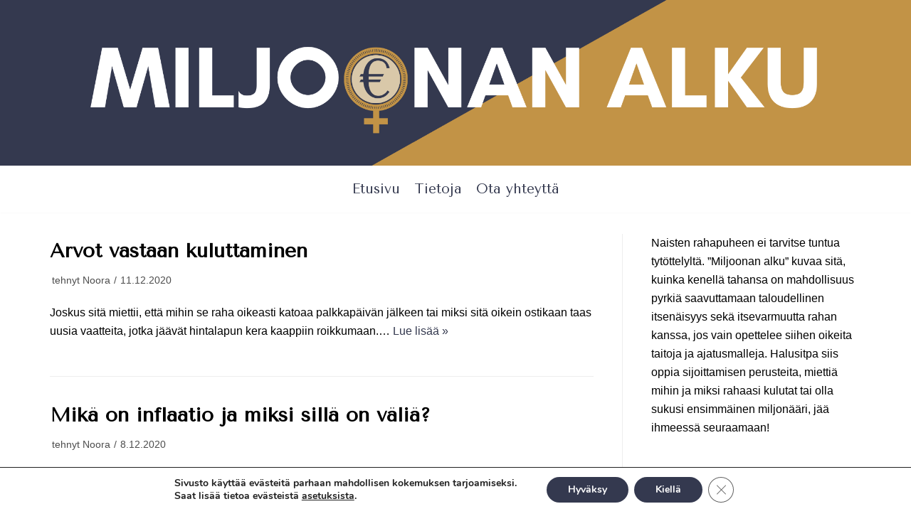

--- FILE ---
content_type: text/html; charset=UTF-8
request_url: https://www.miljoonanalku.fi/page/2/
body_size: 17096
content:
<!DOCTYPE html>
<html lang="fi">

<head>
	
	<meta charset="UTF-8">
	<meta name="viewport" content="width=device-width, initial-scale=1, minimum-scale=1">
	<link rel="profile" href="http://gmpg.org/xfn/11">
		<meta name='robots' content='index, follow, max-image-preview:large, max-snippet:-1, max-video-preview:-1' />

	<!-- This site is optimized with the Yoast SEO plugin v24.5 - https://yoast.com/wordpress/plugins/seo/ -->
	<title>Miljoonan alku - Sivu 2 3:stä -</title>
	<link rel="canonical" href="https://www.miljoonanalku.fi/page/2/" />
	<link rel="prev" href="https://www.miljoonanalku.fi/" />
	<link rel="next" href="https://www.miljoonanalku.fi/page/3/" />
	<meta property="og:locale" content="fi_FI" />
	<meta property="og:type" content="website" />
	<meta property="og:title" content="Miljoonan alku" />
	<meta property="og:url" content="https://www.miljoonanalku.fi/" />
	<meta property="og:site_name" content="Miljoonan alku" />
	<meta name="twitter:card" content="summary_large_image" />
	<script type="application/ld+json" class="yoast-schema-graph">{"@context":"https://schema.org","@graph":[{"@type":"CollectionPage","@id":"https://www.miljoonanalku.fi/","url":"https://www.miljoonanalku.fi/page/2/","name":"Miljoonan alku - Sivu 2 3:stä -","isPartOf":{"@id":"https://www.miljoonanalku.fi/#website"},"about":{"@id":"https://www.miljoonanalku.fi/#organization"},"breadcrumb":{"@id":"https://www.miljoonanalku.fi/page/2/#breadcrumb"},"inLanguage":"fi"},{"@type":"BreadcrumbList","@id":"https://www.miljoonanalku.fi/page/2/#breadcrumb","itemListElement":[{"@type":"ListItem","position":1,"name":"Etusivu"}]},{"@type":"WebSite","@id":"https://www.miljoonanalku.fi/#website","url":"https://www.miljoonanalku.fi/","name":"Miljoonan alku","description":"","publisher":{"@id":"https://www.miljoonanalku.fi/#organization"},"potentialAction":[{"@type":"SearchAction","target":{"@type":"EntryPoint","urlTemplate":"https://www.miljoonanalku.fi/?s={search_term_string}"},"query-input":{"@type":"PropertyValueSpecification","valueRequired":true,"valueName":"search_term_string"}}],"inLanguage":"fi"},{"@type":"Organization","@id":"https://www.miljoonanalku.fi/#organization","name":"Miljoonan alku","url":"https://www.miljoonanalku.fi/","logo":{"@type":"ImageObject","inLanguage":"fi","@id":"https://www.miljoonanalku.fi/#/schema/logo/image/","url":"https://www.miljoonanalku.fi/wp-content/uploads/2020/10/Miljoonan-alku-e1603293009821.png","contentUrl":"https://www.miljoonanalku.fi/wp-content/uploads/2020/10/Miljoonan-alku-e1603293009821.png","width":1316,"height":1260,"caption":"Miljoonan alku"},"image":{"@id":"https://www.miljoonanalku.fi/#/schema/logo/image/"},"sameAs":["http://www.instagram.com/miljoonanalku"]}]}</script>
	<!-- / Yoast SEO plugin. -->


<link rel='dns-prefetch' href='//fonts.googleapis.com' />
<link rel="alternate" type="application/rss+xml" title="Miljoonan alku &raquo; syöte" href="https://www.miljoonanalku.fi/feed/" />
<link rel="alternate" type="application/rss+xml" title="Miljoonan alku &raquo; kommenttien syöte" href="https://www.miljoonanalku.fi/comments/feed/" />
		<!-- This site uses the Google Analytics by MonsterInsights plugin v9.11.1 - Using Analytics tracking - https://www.monsterinsights.com/ -->
							<script src="//www.googletagmanager.com/gtag/js?id=G-1V5TTMV2Y9"  data-cfasync="false" data-wpfc-render="false" type="text/javascript" async></script>
			<script data-cfasync="false" data-wpfc-render="false" type="text/javascript">
				var mi_version = '9.11.1';
				var mi_track_user = true;
				var mi_no_track_reason = '';
								var MonsterInsightsDefaultLocations = {"page_location":"https:\/\/www.miljoonanalku.fi\/page\/2\/"};
								if ( typeof MonsterInsightsPrivacyGuardFilter === 'function' ) {
					var MonsterInsightsLocations = (typeof MonsterInsightsExcludeQuery === 'object') ? MonsterInsightsPrivacyGuardFilter( MonsterInsightsExcludeQuery ) : MonsterInsightsPrivacyGuardFilter( MonsterInsightsDefaultLocations );
				} else {
					var MonsterInsightsLocations = (typeof MonsterInsightsExcludeQuery === 'object') ? MonsterInsightsExcludeQuery : MonsterInsightsDefaultLocations;
				}

								var disableStrs = [
										'ga-disable-G-1V5TTMV2Y9',
									];

				/* Function to detect opted out users */
				function __gtagTrackerIsOptedOut() {
					for (var index = 0; index < disableStrs.length; index++) {
						if (document.cookie.indexOf(disableStrs[index] + '=true') > -1) {
							return true;
						}
					}

					return false;
				}

				/* Disable tracking if the opt-out cookie exists. */
				if (__gtagTrackerIsOptedOut()) {
					for (var index = 0; index < disableStrs.length; index++) {
						window[disableStrs[index]] = true;
					}
				}

				/* Opt-out function */
				function __gtagTrackerOptout() {
					for (var index = 0; index < disableStrs.length; index++) {
						document.cookie = disableStrs[index] + '=true; expires=Thu, 31 Dec 2099 23:59:59 UTC; path=/';
						window[disableStrs[index]] = true;
					}
				}

				if ('undefined' === typeof gaOptout) {
					function gaOptout() {
						__gtagTrackerOptout();
					}
				}
								window.dataLayer = window.dataLayer || [];

				window.MonsterInsightsDualTracker = {
					helpers: {},
					trackers: {},
				};
				if (mi_track_user) {
					function __gtagDataLayer() {
						dataLayer.push(arguments);
					}

					function __gtagTracker(type, name, parameters) {
						if (!parameters) {
							parameters = {};
						}

						if (parameters.send_to) {
							__gtagDataLayer.apply(null, arguments);
							return;
						}

						if (type === 'event') {
														parameters.send_to = monsterinsights_frontend.v4_id;
							var hookName = name;
							if (typeof parameters['event_category'] !== 'undefined') {
								hookName = parameters['event_category'] + ':' + name;
							}

							if (typeof MonsterInsightsDualTracker.trackers[hookName] !== 'undefined') {
								MonsterInsightsDualTracker.trackers[hookName](parameters);
							} else {
								__gtagDataLayer('event', name, parameters);
							}
							
						} else {
							__gtagDataLayer.apply(null, arguments);
						}
					}

					__gtagTracker('js', new Date());
					__gtagTracker('set', {
						'developer_id.dZGIzZG': true,
											});
					if ( MonsterInsightsLocations.page_location ) {
						__gtagTracker('set', MonsterInsightsLocations);
					}
										__gtagTracker('config', 'G-1V5TTMV2Y9', {"forceSSL":"true","link_attribution":"true"} );
										window.gtag = __gtagTracker;										(function () {
						/* https://developers.google.com/analytics/devguides/collection/analyticsjs/ */
						/* ga and __gaTracker compatibility shim. */
						var noopfn = function () {
							return null;
						};
						var newtracker = function () {
							return new Tracker();
						};
						var Tracker = function () {
							return null;
						};
						var p = Tracker.prototype;
						p.get = noopfn;
						p.set = noopfn;
						p.send = function () {
							var args = Array.prototype.slice.call(arguments);
							args.unshift('send');
							__gaTracker.apply(null, args);
						};
						var __gaTracker = function () {
							var len = arguments.length;
							if (len === 0) {
								return;
							}
							var f = arguments[len - 1];
							if (typeof f !== 'object' || f === null || typeof f.hitCallback !== 'function') {
								if ('send' === arguments[0]) {
									var hitConverted, hitObject = false, action;
									if ('event' === arguments[1]) {
										if ('undefined' !== typeof arguments[3]) {
											hitObject = {
												'eventAction': arguments[3],
												'eventCategory': arguments[2],
												'eventLabel': arguments[4],
												'value': arguments[5] ? arguments[5] : 1,
											}
										}
									}
									if ('pageview' === arguments[1]) {
										if ('undefined' !== typeof arguments[2]) {
											hitObject = {
												'eventAction': 'page_view',
												'page_path': arguments[2],
											}
										}
									}
									if (typeof arguments[2] === 'object') {
										hitObject = arguments[2];
									}
									if (typeof arguments[5] === 'object') {
										Object.assign(hitObject, arguments[5]);
									}
									if ('undefined' !== typeof arguments[1].hitType) {
										hitObject = arguments[1];
										if ('pageview' === hitObject.hitType) {
											hitObject.eventAction = 'page_view';
										}
									}
									if (hitObject) {
										action = 'timing' === arguments[1].hitType ? 'timing_complete' : hitObject.eventAction;
										hitConverted = mapArgs(hitObject);
										__gtagTracker('event', action, hitConverted);
									}
								}
								return;
							}

							function mapArgs(args) {
								var arg, hit = {};
								var gaMap = {
									'eventCategory': 'event_category',
									'eventAction': 'event_action',
									'eventLabel': 'event_label',
									'eventValue': 'event_value',
									'nonInteraction': 'non_interaction',
									'timingCategory': 'event_category',
									'timingVar': 'name',
									'timingValue': 'value',
									'timingLabel': 'event_label',
									'page': 'page_path',
									'location': 'page_location',
									'title': 'page_title',
									'referrer' : 'page_referrer',
								};
								for (arg in args) {
																		if (!(!args.hasOwnProperty(arg) || !gaMap.hasOwnProperty(arg))) {
										hit[gaMap[arg]] = args[arg];
									} else {
										hit[arg] = args[arg];
									}
								}
								return hit;
							}

							try {
								f.hitCallback();
							} catch (ex) {
							}
						};
						__gaTracker.create = newtracker;
						__gaTracker.getByName = newtracker;
						__gaTracker.getAll = function () {
							return [];
						};
						__gaTracker.remove = noopfn;
						__gaTracker.loaded = true;
						window['__gaTracker'] = __gaTracker;
					})();
									} else {
										console.log("");
					(function () {
						function __gtagTracker() {
							return null;
						}

						window['__gtagTracker'] = __gtagTracker;
						window['gtag'] = __gtagTracker;
					})();
									}
			</script>
							<!-- / Google Analytics by MonsterInsights -->
		<script type="text/javascript">
/* <![CDATA[ */
window._wpemojiSettings = {"baseUrl":"https:\/\/s.w.org\/images\/core\/emoji\/15.0.3\/72x72\/","ext":".png","svgUrl":"https:\/\/s.w.org\/images\/core\/emoji\/15.0.3\/svg\/","svgExt":".svg","source":{"concatemoji":"https:\/\/www.miljoonanalku.fi\/wp-includes\/js\/wp-emoji-release.min.js?ver=6.5.7"}};
/*! This file is auto-generated */
!function(i,n){var o,s,e;function c(e){try{var t={supportTests:e,timestamp:(new Date).valueOf()};sessionStorage.setItem(o,JSON.stringify(t))}catch(e){}}function p(e,t,n){e.clearRect(0,0,e.canvas.width,e.canvas.height),e.fillText(t,0,0);var t=new Uint32Array(e.getImageData(0,0,e.canvas.width,e.canvas.height).data),r=(e.clearRect(0,0,e.canvas.width,e.canvas.height),e.fillText(n,0,0),new Uint32Array(e.getImageData(0,0,e.canvas.width,e.canvas.height).data));return t.every(function(e,t){return e===r[t]})}function u(e,t,n){switch(t){case"flag":return n(e,"\ud83c\udff3\ufe0f\u200d\u26a7\ufe0f","\ud83c\udff3\ufe0f\u200b\u26a7\ufe0f")?!1:!n(e,"\ud83c\uddfa\ud83c\uddf3","\ud83c\uddfa\u200b\ud83c\uddf3")&&!n(e,"\ud83c\udff4\udb40\udc67\udb40\udc62\udb40\udc65\udb40\udc6e\udb40\udc67\udb40\udc7f","\ud83c\udff4\u200b\udb40\udc67\u200b\udb40\udc62\u200b\udb40\udc65\u200b\udb40\udc6e\u200b\udb40\udc67\u200b\udb40\udc7f");case"emoji":return!n(e,"\ud83d\udc26\u200d\u2b1b","\ud83d\udc26\u200b\u2b1b")}return!1}function f(e,t,n){var r="undefined"!=typeof WorkerGlobalScope&&self instanceof WorkerGlobalScope?new OffscreenCanvas(300,150):i.createElement("canvas"),a=r.getContext("2d",{willReadFrequently:!0}),o=(a.textBaseline="top",a.font="600 32px Arial",{});return e.forEach(function(e){o[e]=t(a,e,n)}),o}function t(e){var t=i.createElement("script");t.src=e,t.defer=!0,i.head.appendChild(t)}"undefined"!=typeof Promise&&(o="wpEmojiSettingsSupports",s=["flag","emoji"],n.supports={everything:!0,everythingExceptFlag:!0},e=new Promise(function(e){i.addEventListener("DOMContentLoaded",e,{once:!0})}),new Promise(function(t){var n=function(){try{var e=JSON.parse(sessionStorage.getItem(o));if("object"==typeof e&&"number"==typeof e.timestamp&&(new Date).valueOf()<e.timestamp+604800&&"object"==typeof e.supportTests)return e.supportTests}catch(e){}return null}();if(!n){if("undefined"!=typeof Worker&&"undefined"!=typeof OffscreenCanvas&&"undefined"!=typeof URL&&URL.createObjectURL&&"undefined"!=typeof Blob)try{var e="postMessage("+f.toString()+"("+[JSON.stringify(s),u.toString(),p.toString()].join(",")+"));",r=new Blob([e],{type:"text/javascript"}),a=new Worker(URL.createObjectURL(r),{name:"wpTestEmojiSupports"});return void(a.onmessage=function(e){c(n=e.data),a.terminate(),t(n)})}catch(e){}c(n=f(s,u,p))}t(n)}).then(function(e){for(var t in e)n.supports[t]=e[t],n.supports.everything=n.supports.everything&&n.supports[t],"flag"!==t&&(n.supports.everythingExceptFlag=n.supports.everythingExceptFlag&&n.supports[t]);n.supports.everythingExceptFlag=n.supports.everythingExceptFlag&&!n.supports.flag,n.DOMReady=!1,n.readyCallback=function(){n.DOMReady=!0}}).then(function(){return e}).then(function(){var e;n.supports.everything||(n.readyCallback(),(e=n.source||{}).concatemoji?t(e.concatemoji):e.wpemoji&&e.twemoji&&(t(e.twemoji),t(e.wpemoji)))}))}((window,document),window._wpemojiSettings);
/* ]]> */
</script>

<style id='wp-emoji-styles-inline-css' type='text/css'>

	img.wp-smiley, img.emoji {
		display: inline !important;
		border: none !important;
		box-shadow: none !important;
		height: 1em !important;
		width: 1em !important;
		margin: 0 0.07em !important;
		vertical-align: -0.1em !important;
		background: none !important;
		padding: 0 !important;
	}
</style>
<link rel='stylesheet' id='wp-block-library-css' href='https://www.miljoonanalku.fi/wp-includes/css/dist/block-library/style.min.css?ver=6.5.7' type='text/css' media='all' />
<style id='classic-theme-styles-inline-css' type='text/css'>
/*! This file is auto-generated */
.wp-block-button__link{color:#fff;background-color:#32373c;border-radius:9999px;box-shadow:none;text-decoration:none;padding:calc(.667em + 2px) calc(1.333em + 2px);font-size:1.125em}.wp-block-file__button{background:#32373c;color:#fff;text-decoration:none}
</style>
<style id='global-styles-inline-css' type='text/css'>
body{--wp--preset--color--black: #000000;--wp--preset--color--cyan-bluish-gray: #abb8c3;--wp--preset--color--white: #ffffff;--wp--preset--color--pale-pink: #f78da7;--wp--preset--color--vivid-red: #cf2e2e;--wp--preset--color--luminous-vivid-orange: #ff6900;--wp--preset--color--luminous-vivid-amber: #fcb900;--wp--preset--color--light-green-cyan: #7bdcb5;--wp--preset--color--vivid-green-cyan: #00d084;--wp--preset--color--pale-cyan-blue: #8ed1fc;--wp--preset--color--vivid-cyan-blue: #0693e3;--wp--preset--color--vivid-purple: #9b51e0;--wp--preset--color--neve-link-color: var(--nv-primary-accent);--wp--preset--color--neve-link-hover-color: var(--nv-secondary-accent);--wp--preset--color--nv-site-bg: var(--nv-site-bg);--wp--preset--color--nv-light-bg: var(--nv-light-bg);--wp--preset--color--nv-dark-bg: var(--nv-dark-bg);--wp--preset--color--neve-text-color: var(--nv-text-color);--wp--preset--color--nv-text-dark-bg: var(--nv-text-dark-bg);--wp--preset--color--nv-c-1: var(--nv-c-1);--wp--preset--color--nv-c-2: var(--nv-c-2);--wp--preset--gradient--vivid-cyan-blue-to-vivid-purple: linear-gradient(135deg,rgba(6,147,227,1) 0%,rgb(155,81,224) 100%);--wp--preset--gradient--light-green-cyan-to-vivid-green-cyan: linear-gradient(135deg,rgb(122,220,180) 0%,rgb(0,208,130) 100%);--wp--preset--gradient--luminous-vivid-amber-to-luminous-vivid-orange: linear-gradient(135deg,rgba(252,185,0,1) 0%,rgba(255,105,0,1) 100%);--wp--preset--gradient--luminous-vivid-orange-to-vivid-red: linear-gradient(135deg,rgba(255,105,0,1) 0%,rgb(207,46,46) 100%);--wp--preset--gradient--very-light-gray-to-cyan-bluish-gray: linear-gradient(135deg,rgb(238,238,238) 0%,rgb(169,184,195) 100%);--wp--preset--gradient--cool-to-warm-spectrum: linear-gradient(135deg,rgb(74,234,220) 0%,rgb(151,120,209) 20%,rgb(207,42,186) 40%,rgb(238,44,130) 60%,rgb(251,105,98) 80%,rgb(254,248,76) 100%);--wp--preset--gradient--blush-light-purple: linear-gradient(135deg,rgb(255,206,236) 0%,rgb(152,150,240) 100%);--wp--preset--gradient--blush-bordeaux: linear-gradient(135deg,rgb(254,205,165) 0%,rgb(254,45,45) 50%,rgb(107,0,62) 100%);--wp--preset--gradient--luminous-dusk: linear-gradient(135deg,rgb(255,203,112) 0%,rgb(199,81,192) 50%,rgb(65,88,208) 100%);--wp--preset--gradient--pale-ocean: linear-gradient(135deg,rgb(255,245,203) 0%,rgb(182,227,212) 50%,rgb(51,167,181) 100%);--wp--preset--gradient--electric-grass: linear-gradient(135deg,rgb(202,248,128) 0%,rgb(113,206,126) 100%);--wp--preset--gradient--midnight: linear-gradient(135deg,rgb(2,3,129) 0%,rgb(40,116,252) 100%);--wp--preset--font-size--small: 13px;--wp--preset--font-size--medium: 20px;--wp--preset--font-size--large: 36px;--wp--preset--font-size--x-large: 42px;--wp--preset--spacing--20: 0.44rem;--wp--preset--spacing--30: 0.67rem;--wp--preset--spacing--40: 1rem;--wp--preset--spacing--50: 1.5rem;--wp--preset--spacing--60: 2.25rem;--wp--preset--spacing--70: 3.38rem;--wp--preset--spacing--80: 5.06rem;--wp--preset--shadow--natural: 6px 6px 9px rgba(0, 0, 0, 0.2);--wp--preset--shadow--deep: 12px 12px 50px rgba(0, 0, 0, 0.4);--wp--preset--shadow--sharp: 6px 6px 0px rgba(0, 0, 0, 0.2);--wp--preset--shadow--outlined: 6px 6px 0px -3px rgba(255, 255, 255, 1), 6px 6px rgba(0, 0, 0, 1);--wp--preset--shadow--crisp: 6px 6px 0px rgba(0, 0, 0, 1);}:where(.is-layout-flex){gap: 0.5em;}:where(.is-layout-grid){gap: 0.5em;}body .is-layout-flex{display: flex;}body .is-layout-flex{flex-wrap: wrap;align-items: center;}body .is-layout-flex > *{margin: 0;}body .is-layout-grid{display: grid;}body .is-layout-grid > *{margin: 0;}:where(.wp-block-columns.is-layout-flex){gap: 2em;}:where(.wp-block-columns.is-layout-grid){gap: 2em;}:where(.wp-block-post-template.is-layout-flex){gap: 1.25em;}:where(.wp-block-post-template.is-layout-grid){gap: 1.25em;}.has-black-color{color: var(--wp--preset--color--black) !important;}.has-cyan-bluish-gray-color{color: var(--wp--preset--color--cyan-bluish-gray) !important;}.has-white-color{color: var(--wp--preset--color--white) !important;}.has-pale-pink-color{color: var(--wp--preset--color--pale-pink) !important;}.has-vivid-red-color{color: var(--wp--preset--color--vivid-red) !important;}.has-luminous-vivid-orange-color{color: var(--wp--preset--color--luminous-vivid-orange) !important;}.has-luminous-vivid-amber-color{color: var(--wp--preset--color--luminous-vivid-amber) !important;}.has-light-green-cyan-color{color: var(--wp--preset--color--light-green-cyan) !important;}.has-vivid-green-cyan-color{color: var(--wp--preset--color--vivid-green-cyan) !important;}.has-pale-cyan-blue-color{color: var(--wp--preset--color--pale-cyan-blue) !important;}.has-vivid-cyan-blue-color{color: var(--wp--preset--color--vivid-cyan-blue) !important;}.has-vivid-purple-color{color: var(--wp--preset--color--vivid-purple) !important;}.has-black-background-color{background-color: var(--wp--preset--color--black) !important;}.has-cyan-bluish-gray-background-color{background-color: var(--wp--preset--color--cyan-bluish-gray) !important;}.has-white-background-color{background-color: var(--wp--preset--color--white) !important;}.has-pale-pink-background-color{background-color: var(--wp--preset--color--pale-pink) !important;}.has-vivid-red-background-color{background-color: var(--wp--preset--color--vivid-red) !important;}.has-luminous-vivid-orange-background-color{background-color: var(--wp--preset--color--luminous-vivid-orange) !important;}.has-luminous-vivid-amber-background-color{background-color: var(--wp--preset--color--luminous-vivid-amber) !important;}.has-light-green-cyan-background-color{background-color: var(--wp--preset--color--light-green-cyan) !important;}.has-vivid-green-cyan-background-color{background-color: var(--wp--preset--color--vivid-green-cyan) !important;}.has-pale-cyan-blue-background-color{background-color: var(--wp--preset--color--pale-cyan-blue) !important;}.has-vivid-cyan-blue-background-color{background-color: var(--wp--preset--color--vivid-cyan-blue) !important;}.has-vivid-purple-background-color{background-color: var(--wp--preset--color--vivid-purple) !important;}.has-black-border-color{border-color: var(--wp--preset--color--black) !important;}.has-cyan-bluish-gray-border-color{border-color: var(--wp--preset--color--cyan-bluish-gray) !important;}.has-white-border-color{border-color: var(--wp--preset--color--white) !important;}.has-pale-pink-border-color{border-color: var(--wp--preset--color--pale-pink) !important;}.has-vivid-red-border-color{border-color: var(--wp--preset--color--vivid-red) !important;}.has-luminous-vivid-orange-border-color{border-color: var(--wp--preset--color--luminous-vivid-orange) !important;}.has-luminous-vivid-amber-border-color{border-color: var(--wp--preset--color--luminous-vivid-amber) !important;}.has-light-green-cyan-border-color{border-color: var(--wp--preset--color--light-green-cyan) !important;}.has-vivid-green-cyan-border-color{border-color: var(--wp--preset--color--vivid-green-cyan) !important;}.has-pale-cyan-blue-border-color{border-color: var(--wp--preset--color--pale-cyan-blue) !important;}.has-vivid-cyan-blue-border-color{border-color: var(--wp--preset--color--vivid-cyan-blue) !important;}.has-vivid-purple-border-color{border-color: var(--wp--preset--color--vivid-purple) !important;}.has-vivid-cyan-blue-to-vivid-purple-gradient-background{background: var(--wp--preset--gradient--vivid-cyan-blue-to-vivid-purple) !important;}.has-light-green-cyan-to-vivid-green-cyan-gradient-background{background: var(--wp--preset--gradient--light-green-cyan-to-vivid-green-cyan) !important;}.has-luminous-vivid-amber-to-luminous-vivid-orange-gradient-background{background: var(--wp--preset--gradient--luminous-vivid-amber-to-luminous-vivid-orange) !important;}.has-luminous-vivid-orange-to-vivid-red-gradient-background{background: var(--wp--preset--gradient--luminous-vivid-orange-to-vivid-red) !important;}.has-very-light-gray-to-cyan-bluish-gray-gradient-background{background: var(--wp--preset--gradient--very-light-gray-to-cyan-bluish-gray) !important;}.has-cool-to-warm-spectrum-gradient-background{background: var(--wp--preset--gradient--cool-to-warm-spectrum) !important;}.has-blush-light-purple-gradient-background{background: var(--wp--preset--gradient--blush-light-purple) !important;}.has-blush-bordeaux-gradient-background{background: var(--wp--preset--gradient--blush-bordeaux) !important;}.has-luminous-dusk-gradient-background{background: var(--wp--preset--gradient--luminous-dusk) !important;}.has-pale-ocean-gradient-background{background: var(--wp--preset--gradient--pale-ocean) !important;}.has-electric-grass-gradient-background{background: var(--wp--preset--gradient--electric-grass) !important;}.has-midnight-gradient-background{background: var(--wp--preset--gradient--midnight) !important;}.has-small-font-size{font-size: var(--wp--preset--font-size--small) !important;}.has-medium-font-size{font-size: var(--wp--preset--font-size--medium) !important;}.has-large-font-size{font-size: var(--wp--preset--font-size--large) !important;}.has-x-large-font-size{font-size: var(--wp--preset--font-size--x-large) !important;}
.wp-block-navigation a:where(:not(.wp-element-button)){color: inherit;}
:where(.wp-block-post-template.is-layout-flex){gap: 1.25em;}:where(.wp-block-post-template.is-layout-grid){gap: 1.25em;}
:where(.wp-block-columns.is-layout-flex){gap: 2em;}:where(.wp-block-columns.is-layout-grid){gap: 2em;}
.wp-block-pullquote{font-size: 1.5em;line-height: 1.6;}
</style>
<link rel='stylesheet' id='neve-style-css' href='https://www.miljoonanalku.fi/wp-content/themes/neve/assets/css/style-legacy.min.css?ver=3.1.5' type='text/css' media='all' />
<style id='neve-style-inline-css' type='text/css'>
.header-menu-sidebar-inner li.menu-item-nav-search { display: none; }
		[data-row-id] .row { display: flex !important; align-items: center; flex-wrap: unset;}
		@media (max-width: 960px) { .footer--row .row { flex-direction: column; } }
.nv-meta-list li.meta:not(:last-child):after { content:"/" }
 .container{ max-width: 748px; } .has-neve-button-color-color{ color: #002d38!important; } .has-neve-button-color-background-color{ background-color: #002d38!important; } .alignfull > [class*="__inner-container"], .alignwide > [class*="__inner-container"]{ max-width:718px;margin:auto } .button.button-primary, button, input[type=button], .btn, input[type="submit"], /* Buttons in navigation */ ul[id^="nv-primary-navigation"] li.button.button-primary > a, .menu li.button.button-primary > a, .wp-block-button.is-style-primary .wp-block-button__link, .wc-block-grid .wp-block-button .wp-block-button__link, form input[type="submit"], form button[type="submit"]{ background-color: #002d38;color: #ffffff;border-radius:3px 3px 3px 3px;border:1px solid;border-width:1px 1px 1px 1px; } .button.button-primary:hover, ul[id^="nv-primary-navigation"] li.button.button-primary > a:hover, .menu li.button.button-primary > a:hover, .wp-block-button.is-style-primary .wp-block-button__link:hover, .wc-block-grid .wp-block-button .wp-block-button__link:hover, form input[type="submit"]:hover, form button[type="submit"]:hover{ background-color: #c29346;color: #ffffff; } .button.button-secondary:not(.secondary-default), .wp-block-button.is-style-secondary .wp-block-button__link{ background-color: var(--nv-primary-accent);color: #ffffff;border-radius:3px 3px 3px 3px;border:none;border-width:1px 1px 1px 1px; } .button.button-secondary.secondary-default{ background-color: var(--nv-primary-accent);color: #ffffff;border-radius:3px 3px 3px 3px;border:none;border-width:1px 1px 1px 1px; } .button.button-secondary:not(.secondary-default):hover, .wp-block-button.is-style-secondary .wp-block-button__link:hover{ background-color: var(--nv-primary-accent);color: #ffffff; } .button.button-secondary.secondary-default:hover{ background-color: var(--nv-primary-accent);color: #ffffff; } h1, .single h1.entry-title{ font-family: Tenor Sans, var(--nv-fallback-ff); } h2{ font-family: Tenor Sans, var(--nv-fallback-ff); } h3, .woocommerce-checkout h3{ font-family: Tenor Sans, var(--nv-fallback-ff); } h4{ font-family: Tenor Sans, var(--nv-fallback-ff); } h5{ font-family: Tenor Sans, var(--nv-fallback-ff); } h6{ font-family: Tenor Sans, var(--nv-fallback-ff); } .nv-post-thumbnail-wrap img{ box-shadow:0 1px 3px -2px rgba(0, 0, 0, 0.12), 0 1px 2px rgba(0, 0, 0, 0.1); } form input:read-write, form textarea, form select, form select option, form.wp-block-search input.wp-block-search__input, .widget select{ color: var(--nv-text-color); } form.search-form input:read-write{ padding-right:45px !important; } .global-styled{ --bgColor: var(--nv-site-bg); } .header-main-inner,.header-main-inner a:not(.button),.header-main-inner .navbar-toggle{ color: #c29346; } .header-main-inner .nv-icon svg,.header-main-inner .nv-contact-list svg{ fill: #c29346; } .header-main-inner .icon-bar{ background-color: #c29346; } .hfg_header .header-main-inner{ background-image: url("https://www.miljoonanalku.fi/wp-content/uploads/2021/01/uusi_banneri2.png");background-size:cover;background-position:50% 40%;background-color:transparent; } .header-bottom-inner,.header-bottom-inner a:not(.button),.header-bottom-inner .navbar-toggle{ color: var(--nv-text-color); } .header-bottom-inner .nv-icon svg,.header-bottom-inner .nv-contact-list svg{ fill: var(--nv-text-color); } .header-bottom-inner .icon-bar{ background-color: var(--nv-text-color); } .hfg_header .header-bottom-inner .nav-ul .sub-menu{ background-color: #ffffff; } .hfg_header .header-bottom-inner{ background-color: #ffffff; } .header-menu-sidebar .header-menu-sidebar-bg,.header-menu-sidebar .header-menu-sidebar-bg a:not(.button),.header-menu-sidebar .header-menu-sidebar-bg .navbar-toggle{ color: var(--nv-text-color); } .header-menu-sidebar .header-menu-sidebar-bg .nv-icon svg,.header-menu-sidebar .header-menu-sidebar-bg .nv-contact-list svg{ fill: var(--nv-text-color); } .header-menu-sidebar .header-menu-sidebar-bg .icon-bar{ background-color: var(--nv-text-color); } .hfg_header .header-menu-sidebar .header-menu-sidebar-bg .nav-ul .sub-menu{ background-color: #ffffff; } .hfg_header .header-menu-sidebar .header-menu-sidebar-bg{ background-color: #ffffff; } .header-menu-sidebar{ width: 360px; } .builder-item--logo .site-logo img{ max-width: 180px; } .builder-item--logo .site-logo .brand .nv-title-tagline-wrap{ color: #41aaba; } .builder-item--logo .site-logo{ padding:10px 0px 10px 0px; } .builder-item--logo{ margin:14px 14px 14px 14px; } .builder-item--nav-icon .navbar-toggle, .header-menu-sidebar .close-sidebar-panel .navbar-toggle{ background-color: #ffffff;border-radius:3px 3px 3px 3px;border:none;border-width:0px 0px 0px 0px; } .builder-item--nav-icon .navbar-toggle{ padding:6px 6px 6px 6px; } .builder-item--nav-icon{ margin:-14px -14px -14px -14px; } .builder-item--primary-menu .nav-menu-primary > .nav-ul li:not(.woocommerce-mini-cart-item) > a,.builder-item--primary-menu .nav-menu-primary > .nav-ul .has-caret > a,.builder-item--primary-menu .nav-menu-primary > .nav-ul .neve-mm-heading span,.builder-item--primary-menu .nav-menu-primary > .nav-ul .has-caret{ color: #34394f; } .builder-item--primary-menu .nav-menu-primary > .nav-ul li:not(.woocommerce-mini-cart-item) > a:after,.builder-item--primary-menu .nav-menu-primary > .nav-ul li > .has-caret > a:after{ background-color: #c29346; } .builder-item--primary-menu .nav-menu-primary > .nav-ul li:not(.woocommerce-mini-cart-item):hover > a,.builder-item--primary-menu .nav-menu-primary > .nav-ul li:hover > .has-caret > a,.builder-item--primary-menu .nav-menu-primary > .nav-ul li:hover > .has-caret{ color: #c29346; } .builder-item--primary-menu .nav-menu-primary > .nav-ul li:hover > .has-caret svg{ fill: #c29346; } .builder-item--primary-menu .nav-menu-primary > .nav-ul li.current-menu-item > a,.builder-item--primary-menu .nav-menu-primary > .nav-ul li.current_page_item > a,.builder-item--primary-menu .nav-menu-primary > .nav-ul li.current_page_item > .has-caret > a{ color: #34394f; } .builder-item--primary-menu .nav-menu-primary > .nav-ul li.current-menu-item > .has-caret svg{ fill: #34394f; } .builder-item--primary-menu .nav-ul > li:not(:last-of-type){ margin-right:20px; } .builder-item--primary-menu .style-full-height .nav-ul li:not(.menu-item-nav-search):not(.menu-item-nav-cart):hover > a:after{ width: calc(100% + 20px); } .builder-item--primary-menu .nav-ul li a, .builder-item--primary-menu .neve-mm-heading span{ min-height: 25px; } .builder-item--primary-menu{ font-family: Tenor Sans, var(--nv-fallback-ff); font-size: 1em; line-height: 1.6em; letter-spacing: 0px; font-weight: 500; text-transform: none;padding:0px 0px 0px 0px;margin:0px 0px 0px 0px; } .builder-item--primary-menu svg{ width: 1em;height: 1em; } .footer-bottom-inner{ background-color: #c29346; } .footer-bottom-inner,.footer-bottom-inner a:not(.button),.footer-bottom-inner .navbar-toggle{ color: var(--nv-text-color); } .footer-bottom-inner .nv-icon svg,.footer-bottom-inner .nv-contact-list svg{ fill: var(--nv-text-color); } .footer-bottom-inner .icon-bar{ background-color: var(--nv-text-color); } .footer-bottom-inner .nav-ul .sub-menu{ background-color: #c29346; } .builder-item--footer_copyright{ font-size: 1em; line-height: 1.6em; letter-spacing: 0px; font-weight: 500; text-transform: none;padding:0px 0px 0px 0px;margin:0px 0px 0px 0px; } .builder-item--footer_copyright svg{ width: 1em;height: 1em; } @media(min-width: 576px){ .container{ max-width: 992px; } .header-menu-sidebar{ width: 360px; } .builder-item--logo .site-logo img{ max-width: 350px; } .builder-item--logo .site-logo{ padding:10px 0px 10px 0px; } .builder-item--logo{ margin:35px 35px 35px 35px; } .builder-item--nav-icon .navbar-toggle{ padding:10px 15px 10px 15px; } .builder-item--nav-icon{ margin:-13px -3px -3px -3px; } .builder-item--primary-menu .nav-ul > li:not(:last-of-type){ margin-right:20px; } .builder-item--primary-menu .style-full-height .nav-ul li:not(.menu-item-nav-search):not(.menu-item-nav-cart):hover > a:after{ width: calc(100% + 20px); } .builder-item--primary-menu .nav-ul li a, .builder-item--primary-menu .neve-mm-heading span{ min-height: 25px; } .builder-item--primary-menu{ font-size: 1em; line-height: 1.6em; letter-spacing: 0px;padding:0px 0px 0px 0px;margin:0px 0px 0px 0px; } .builder-item--primary-menu svg{ width: 1em;height: 1em; } .builder-item--footer_copyright{ font-size: 1em; line-height: 1.6em; letter-spacing: 0px;padding:0px 0px 0px 0px;margin:0px 0px 0px 0px; } .builder-item--footer_copyright svg{ width: 1em;height: 1em; } }@media(min-width: 960px){ .container{ max-width: 1170px; } #content .container .col, #content .container-fluid .col{ max-width: 70%; } .alignfull > [class*="__inner-container"], .alignwide > [class*="__inner-container"]{ max-width:789px } .container-fluid .alignfull > [class*="__inner-container"], .container-fluid .alignwide > [class*="__inner-container"]{ max-width:calc(70% + 15px) } .nv-sidebar-wrap, .nv-sidebar-wrap.shop-sidebar{ max-width: 30%; } .header-main-inner{ height:233px; } .header-menu-sidebar{ width: 360px; } .builder-item--logo .site-logo img{ max-width: 350px; } .builder-item--logo .site-logo{ padding:10px 0px 10px 0px; } .builder-item--logo{ margin:0px 0px 0px 0px; } .builder-item--nav-icon .navbar-toggle{ padding:10px 15px 10px 15px; } .builder-item--nav-icon{ margin:0px 0px 0px 0px; } .builder-item--primary-menu .nav-ul > li:not(:last-of-type){ margin-right:20px; } .builder-item--primary-menu .style-full-height .nav-ul li:not(.menu-item-nav-search):not(.menu-item-nav-cart) > a:after{ left:-10px;right:-10px } .builder-item--primary-menu .style-full-height .nav-ul li:not(.menu-item-nav-search):not(.menu-item-nav-cart):hover > a:after{ width: calc(100% + 20px); } .builder-item--primary-menu .nav-ul li a, .builder-item--primary-menu .neve-mm-heading span{ min-height: 25px; } .builder-item--primary-menu{ font-size: 1.2em; line-height: 1.6em; letter-spacing: 0px;padding:0px 0px 0px 0px;margin:0px 0px 0px 0px; } .builder-item--primary-menu svg{ width: 1.2em;height: 1.2em; } .builder-item--footer_copyright{ font-size: 1em; line-height: 1.6em; letter-spacing: 0px;padding:0px 0px 0px 0px;margin:0px 0px 0px 0px; } .builder-item--footer_copyright svg{ width: 1em;height: 1em; } }:root{--nv-primary-accent:#34394f;--nv-secondary-accent:#c29346;--nv-site-bg:#ffffff;--nv-light-bg:#ededed;--nv-dark-bg:#14171c;--nv-text-color:#000000;--nv-text-dark-bg:#ffffff;--nv-c-1:#77b978;--nv-c-2:#f37262;--nv-fallback-ff:Arial, Helvetica, sans-serif;}
</style>
<link rel='stylesheet' id='neve-google-font-tenor-sans-css' href='//fonts.googleapis.com/css?family=Tenor+Sans%3A500%2C400&#038;display=swap&#038;ver=3.1.5' type='text/css' media='all' />
<link rel='stylesheet' id='moove_gdpr_frontend-css' href='https://www.miljoonanalku.fi/wp-content/plugins/gdpr-cookie-compliance/dist/styles/gdpr-main.css?ver=5.0.9' type='text/css' media='all' />
<style id='moove_gdpr_frontend-inline-css' type='text/css'>
#moove_gdpr_cookie_modal,#moove_gdpr_cookie_info_bar,.gdpr_cookie_settings_shortcode_content{font-family:&#039;Nunito&#039;,sans-serif}#moove_gdpr_save_popup_settings_button{background-color:#373737;color:#fff}#moove_gdpr_save_popup_settings_button:hover{background-color:#000}#moove_gdpr_cookie_info_bar .moove-gdpr-info-bar-container .moove-gdpr-info-bar-content a.mgbutton,#moove_gdpr_cookie_info_bar .moove-gdpr-info-bar-container .moove-gdpr-info-bar-content button.mgbutton{background-color:#34394f}#moove_gdpr_cookie_modal .moove-gdpr-modal-content .moove-gdpr-modal-footer-content .moove-gdpr-button-holder a.mgbutton,#moove_gdpr_cookie_modal .moove-gdpr-modal-content .moove-gdpr-modal-footer-content .moove-gdpr-button-holder button.mgbutton,.gdpr_cookie_settings_shortcode_content .gdpr-shr-button.button-green{background-color:#34394f;border-color:#34394f}#moove_gdpr_cookie_modal .moove-gdpr-modal-content .moove-gdpr-modal-footer-content .moove-gdpr-button-holder a.mgbutton:hover,#moove_gdpr_cookie_modal .moove-gdpr-modal-content .moove-gdpr-modal-footer-content .moove-gdpr-button-holder button.mgbutton:hover,.gdpr_cookie_settings_shortcode_content .gdpr-shr-button.button-green:hover{background-color:#fff;color:#34394f}#moove_gdpr_cookie_modal .moove-gdpr-modal-content .moove-gdpr-modal-close i,#moove_gdpr_cookie_modal .moove-gdpr-modal-content .moove-gdpr-modal-close span.gdpr-icon{background-color:#34394f;border:1px solid #34394f}#moove_gdpr_cookie_info_bar span.moove-gdpr-infobar-allow-all.focus-g,#moove_gdpr_cookie_info_bar span.moove-gdpr-infobar-allow-all:focus,#moove_gdpr_cookie_info_bar button.moove-gdpr-infobar-allow-all.focus-g,#moove_gdpr_cookie_info_bar button.moove-gdpr-infobar-allow-all:focus,#moove_gdpr_cookie_info_bar span.moove-gdpr-infobar-reject-btn.focus-g,#moove_gdpr_cookie_info_bar span.moove-gdpr-infobar-reject-btn:focus,#moove_gdpr_cookie_info_bar button.moove-gdpr-infobar-reject-btn.focus-g,#moove_gdpr_cookie_info_bar button.moove-gdpr-infobar-reject-btn:focus,#moove_gdpr_cookie_info_bar span.change-settings-button.focus-g,#moove_gdpr_cookie_info_bar span.change-settings-button:focus,#moove_gdpr_cookie_info_bar button.change-settings-button.focus-g,#moove_gdpr_cookie_info_bar button.change-settings-button:focus{-webkit-box-shadow:0 0 1px 3px #34394f;-moz-box-shadow:0 0 1px 3px #34394f;box-shadow:0 0 1px 3px #34394f}#moove_gdpr_cookie_modal .moove-gdpr-modal-content .moove-gdpr-modal-close i:hover,#moove_gdpr_cookie_modal .moove-gdpr-modal-content .moove-gdpr-modal-close span.gdpr-icon:hover,#moove_gdpr_cookie_info_bar span[data-href]>u.change-settings-button{color:#34394f}#moove_gdpr_cookie_modal .moove-gdpr-modal-content .moove-gdpr-modal-left-content #moove-gdpr-menu li.menu-item-selected a span.gdpr-icon,#moove_gdpr_cookie_modal .moove-gdpr-modal-content .moove-gdpr-modal-left-content #moove-gdpr-menu li.menu-item-selected button span.gdpr-icon{color:inherit}#moove_gdpr_cookie_modal .moove-gdpr-modal-content .moove-gdpr-modal-left-content #moove-gdpr-menu li a span.gdpr-icon,#moove_gdpr_cookie_modal .moove-gdpr-modal-content .moove-gdpr-modal-left-content #moove-gdpr-menu li button span.gdpr-icon{color:inherit}#moove_gdpr_cookie_modal .gdpr-acc-link{line-height:0;font-size:0;color:transparent;position:absolute}#moove_gdpr_cookie_modal .moove-gdpr-modal-content .moove-gdpr-modal-close:hover i,#moove_gdpr_cookie_modal .moove-gdpr-modal-content .moove-gdpr-modal-left-content #moove-gdpr-menu li a,#moove_gdpr_cookie_modal .moove-gdpr-modal-content .moove-gdpr-modal-left-content #moove-gdpr-menu li button,#moove_gdpr_cookie_modal .moove-gdpr-modal-content .moove-gdpr-modal-left-content #moove-gdpr-menu li button i,#moove_gdpr_cookie_modal .moove-gdpr-modal-content .moove-gdpr-modal-left-content #moove-gdpr-menu li a i,#moove_gdpr_cookie_modal .moove-gdpr-modal-content .moove-gdpr-tab-main .moove-gdpr-tab-main-content a:hover,#moove_gdpr_cookie_info_bar.moove-gdpr-dark-scheme .moove-gdpr-info-bar-container .moove-gdpr-info-bar-content a.mgbutton:hover,#moove_gdpr_cookie_info_bar.moove-gdpr-dark-scheme .moove-gdpr-info-bar-container .moove-gdpr-info-bar-content button.mgbutton:hover,#moove_gdpr_cookie_info_bar.moove-gdpr-dark-scheme .moove-gdpr-info-bar-container .moove-gdpr-info-bar-content a:hover,#moove_gdpr_cookie_info_bar.moove-gdpr-dark-scheme .moove-gdpr-info-bar-container .moove-gdpr-info-bar-content button:hover,#moove_gdpr_cookie_info_bar.moove-gdpr-dark-scheme .moove-gdpr-info-bar-container .moove-gdpr-info-bar-content span.change-settings-button:hover,#moove_gdpr_cookie_info_bar.moove-gdpr-dark-scheme .moove-gdpr-info-bar-container .moove-gdpr-info-bar-content button.change-settings-button:hover,#moove_gdpr_cookie_info_bar.moove-gdpr-dark-scheme .moove-gdpr-info-bar-container .moove-gdpr-info-bar-content u.change-settings-button:hover,#moove_gdpr_cookie_info_bar span[data-href]>u.change-settings-button,#moove_gdpr_cookie_info_bar.moove-gdpr-dark-scheme .moove-gdpr-info-bar-container .moove-gdpr-info-bar-content a.mgbutton.focus-g,#moove_gdpr_cookie_info_bar.moove-gdpr-dark-scheme .moove-gdpr-info-bar-container .moove-gdpr-info-bar-content button.mgbutton.focus-g,#moove_gdpr_cookie_info_bar.moove-gdpr-dark-scheme .moove-gdpr-info-bar-container .moove-gdpr-info-bar-content a.focus-g,#moove_gdpr_cookie_info_bar.moove-gdpr-dark-scheme .moove-gdpr-info-bar-container .moove-gdpr-info-bar-content button.focus-g,#moove_gdpr_cookie_info_bar.moove-gdpr-dark-scheme .moove-gdpr-info-bar-container .moove-gdpr-info-bar-content a.mgbutton:focus,#moove_gdpr_cookie_info_bar.moove-gdpr-dark-scheme .moove-gdpr-info-bar-container .moove-gdpr-info-bar-content button.mgbutton:focus,#moove_gdpr_cookie_info_bar.moove-gdpr-dark-scheme .moove-gdpr-info-bar-container .moove-gdpr-info-bar-content a:focus,#moove_gdpr_cookie_info_bar.moove-gdpr-dark-scheme .moove-gdpr-info-bar-container .moove-gdpr-info-bar-content button:focus,#moove_gdpr_cookie_info_bar.moove-gdpr-dark-scheme .moove-gdpr-info-bar-container .moove-gdpr-info-bar-content span.change-settings-button.focus-g,span.change-settings-button:focus,button.change-settings-button.focus-g,button.change-settings-button:focus,#moove_gdpr_cookie_info_bar.moove-gdpr-dark-scheme .moove-gdpr-info-bar-container .moove-gdpr-info-bar-content u.change-settings-button.focus-g,#moove_gdpr_cookie_info_bar.moove-gdpr-dark-scheme .moove-gdpr-info-bar-container .moove-gdpr-info-bar-content u.change-settings-button:focus{color:#34394f}#moove_gdpr_cookie_modal .moove-gdpr-branding.focus-g span,#moove_gdpr_cookie_modal .moove-gdpr-modal-content .moove-gdpr-tab-main a.focus-g,#moove_gdpr_cookie_modal .moove-gdpr-modal-content .moove-gdpr-tab-main .gdpr-cd-details-toggle.focus-g{color:#34394f}#moove_gdpr_cookie_modal.gdpr_lightbox-hide{display:none}
</style>
<script type="text/javascript" src="https://www.miljoonanalku.fi/wp-content/plugins/google-analytics-for-wordpress/assets/js/frontend-gtag.min.js?ver=9.11.1" id="monsterinsights-frontend-script-js" async="async" data-wp-strategy="async"></script>
<script data-cfasync="false" data-wpfc-render="false" type="text/javascript" id='monsterinsights-frontend-script-js-extra'>/* <![CDATA[ */
var monsterinsights_frontend = {"js_events_tracking":"true","download_extensions":"doc,pdf,ppt,zip,xls,docx,pptx,xlsx","inbound_paths":"[{\"path\":\"\\\/go\\\/\",\"label\":\"affiliate\"},{\"path\":\"\\\/recommend\\\/\",\"label\":\"affiliate\"}]","home_url":"https:\/\/www.miljoonanalku.fi","hash_tracking":"false","v4_id":"G-1V5TTMV2Y9"};/* ]]> */
</script>
<script type="text/javascript" src="https://www.miljoonanalku.fi/wp-includes/js/jquery/jquery.min.js?ver=3.7.1" id="jquery-core-js"></script>
<script type="text/javascript" src="https://www.miljoonanalku.fi/wp-includes/js/jquery/jquery-migrate.min.js?ver=3.4.1" id="jquery-migrate-js"></script>
<link rel="https://api.w.org/" href="https://www.miljoonanalku.fi/wp-json/" /><link rel="EditURI" type="application/rsd+xml" title="RSD" href="https://www.miljoonanalku.fi/xmlrpc.php?rsd" />
<meta name="generator" content="WordPress 6.5.7" />
<link rel="icon" href="https://www.miljoonanalku.fi/wp-content/uploads/2020/10/cropped-4-32x32.png" sizes="32x32" />
<link rel="icon" href="https://www.miljoonanalku.fi/wp-content/uploads/2020/10/cropped-4-192x192.png" sizes="192x192" />
<link rel="apple-touch-icon" href="https://www.miljoonanalku.fi/wp-content/uploads/2020/10/cropped-4-180x180.png" />
<meta name="msapplication-TileImage" content="https://www.miljoonanalku.fi/wp-content/uploads/2020/10/cropped-4-270x270.png" />

	</head>

<body  class="home blog paged paged-2  nv-sidebar-right menu_sidebar_slide_left" id="neve_body"  >
<div class="wrapper">
	
	<header class="header" role="banner" next-page-hide>
		<a class="neve-skip-link show-on-focus" href="#content" >
			Siirry suoraan sisältöön		</a>
		<div id="header-grid"  class="hfg_header site-header">
	
<nav class="header--row header-main hide-on-mobile hide-on-tablet layout-full-contained nv-navbar header--row"
	data-row-id="main" data-show-on="desktop">

	<div
		class="header--row-inner header-main-inner">
		<div class="container">
			<div
				class="row row--wrapper"
				data-section="hfg_header_layout_main" >
				<div class="builder-item hfg-item-last hfg-item-first col-12 desktop-center"><div class="item--inner builder-item--logo"
		data-section="title_tagline"
		data-item-id="logo">
	
<div class="site-logo">
	<a class="brand" href="https://www.miljoonanalku.fi/" title="Miljoonan alku"
			aria-label="Miljoonan alku"><div class="nv-title-tagline-wrap"></div></a></div>

	</div>

</div>							</div>
		</div>
	</div>
</nav>

<div class="header--row header-bottom hide-on-mobile hide-on-tablet layout-full-contained header--row"
	data-row-id="bottom" data-show-on="desktop">

	<div
		class="header--row-inner header-bottom-inner">
		<div class="container">
			<div
				class="row row--wrapper"
				data-section="hfg_header_layout_bottom" >
				<div class="builder-item has-nav hfg-item-last hfg-item-first col-12 desktop-center"><div class="item--inner builder-item--primary-menu has_menu"
		data-section="header_menu_primary"
		data-item-id="primary-menu">
	<div class="nv-nav-wrap">
	<div role="navigation" class="style-border-top nav-menu-primary"
			aria-label="Päävalikko">

		<ul id="nv-primary-navigation-bottom" class="primary-menu-ul nav-ul"><li id="menu-item-46" class="menu-item menu-item-type-custom menu-item-object-custom current-menu-item menu-item-home menu-item-46"><a href="http://www.miljoonanalku.fi/">Etusivu</a></li>
<li id="menu-item-47" class="menu-item menu-item-type-post_type menu-item-object-page menu-item-47"><a href="https://www.miljoonanalku.fi/tietoja/">Tietoja</a></li>
<li id="menu-item-49" class="menu-item menu-item-type-post_type menu-item-object-page menu-item-49"><a href="https://www.miljoonanalku.fi/ota-yhteytta/">Ota yhteyttä</a></li>
</ul>	</div>
</div>

	</div>

</div>							</div>
		</div>
	</div>
</div>


<nav class="header--row header-main hide-on-desktop layout-full-contained nv-navbar header--row"
	data-row-id="main" data-show-on="mobile">

	<div
		class="header--row-inner header-main-inner">
		<div class="container">
			<div
				class="row row--wrapper"
				data-section="hfg_header_layout_main" >
				<div class="builder-item hfg-item-first col-8 mobile-center tablet-center"><div class="item--inner builder-item--logo"
		data-section="title_tagline"
		data-item-id="logo">
	
<div class="site-logo">
	<a class="brand" href="https://www.miljoonanalku.fi/" title="Miljoonan alku"
			aria-label="Miljoonan alku"><div class="nv-title-tagline-wrap"></div></a></div>

	</div>

</div><div class="builder-item hfg-item-last col-4 mobile-right tablet-right"><div class="item--inner builder-item--nav-icon"
		data-section="header_menu_icon"
		data-item-id="nav-icon">
	<div class="menu-mobile-toggle item-button navbar-toggle-wrapper">
	<button type="button" class="navbar-toggle"
			value="Valikko"
					aria-label="Valikko ">
				<span class="bars">
			<span class="icon-bar"></span>
			<span class="icon-bar"></span>
			<span class="icon-bar"></span>
		</span>
		<span class="screen-reader-text">Valikko</span>
	</button>
</div> <!--.navbar-toggle-wrapper-->


	</div>

</div>							</div>
		</div>
	</div>
</nav>

<div
		id="header-menu-sidebar" class="header-menu-sidebar menu-sidebar-panel slide_left"
		data-row-id="sidebar">
	<div id="header-menu-sidebar-bg" class="header-menu-sidebar-bg">
		<div class="close-sidebar-panel navbar-toggle-wrapper">
			<button type="button" class="navbar-toggle active" 					value="Valikko"
					aria-label="Valikko ">
				<span class="bars">
					<span class="icon-bar"></span>
					<span class="icon-bar"></span>
					<span class="icon-bar"></span>
				</span>
				<span class="screen-reader-text">
				Valikko					</span>
			</button>
		</div>
		<div id="header-menu-sidebar-inner" class="header-menu-sidebar-inner ">
						<div class="builder-item has-nav hfg-item-last hfg-item-first col-12 mobile-left tablet-left desktop-center"><div class="item--inner builder-item--primary-menu has_menu"
		data-section="header_menu_primary"
		data-item-id="primary-menu">
	<div class="nv-nav-wrap">
	<div role="navigation" class="style-border-top nav-menu-primary"
			aria-label="Päävalikko">

		<ul id="nv-primary-navigation-sidebar" class="primary-menu-ul nav-ul"><li class="menu-item menu-item-type-custom menu-item-object-custom current-menu-item menu-item-home menu-item-46"><a href="http://www.miljoonanalku.fi/">Etusivu</a></li>
<li class="menu-item menu-item-type-post_type menu-item-object-page menu-item-47"><a href="https://www.miljoonanalku.fi/tietoja/">Tietoja</a></li>
<li class="menu-item menu-item-type-post_type menu-item-object-page menu-item-49"><a href="https://www.miljoonanalku.fi/ota-yhteytta/">Ota yhteyttä</a></li>
</ul>	</div>
</div>

	</div>

</div>					</div>
	</div>
</div>
<div class="header-menu-sidebar-overlay hfg-ov"></div>
</div>
	</header>

	

	
	<main id="content" class="neve-main" role="main">

	<div class="container archive-container">
		<div class="row">
						<div class="nv-index-posts blog col">
				<div class="posts-wrapper row"><article id="post-266" class="post-266 post type-post status-publish format-standard hentry category-kuluttaminen tag-kuluttaminen layout-default col-12 nv-non-grid-article">
	<div class="article-content-col">
		<div class="content">
			<div class="non-grid-content default-layout-content"><h2 class="blog-entry-title entry-title"><a href="https://www.miljoonanalku.fi/arvot-ja-kuluttamine/" rel="bookmark">Arvot vastaan kuluttaminen</a></h2><ul class="nv-meta-list"><li  class="meta author vcard"><span class="author-name fn">tehnyt <a href="https://www.miljoonanalku.fi/author/admin/" title="Kirjoittanut: Noora" rel="author">Noora</a></span></li><li class="meta date posted-on"><time class="entry-date published" datetime="2020-12-11T16:23:16+00:00" content="2020-12-11">11.12.2020</time><time class="updated" datetime="2020-12-11T16:23:18+00:00">11.12.2020</time></li></ul><div class="excerpt-wrap entry-summary"><p>Joskus sitä miettii, että mihin se raha oikeasti katoaa palkkapäivän jälkeen tai miksi sitä oikein ostikaan taas uusia vaatteita, jotka jäävät hintalapun kera kaappiin roikkumaan.&hellip;&nbsp;<a href="https://www.miljoonanalku.fi/arvot-ja-kuluttamine/" class="" rel="bookmark">Lue lisää &raquo;<span class="screen-reader-text">Arvot vastaan kuluttaminen</span></a></p>
</div></div>		</div>
	</div>
</article>
<article id="post-257" class="post-257 post type-post status-publish format-standard hentry category-inflaatio category-saastaminen category-sijoittaminen tag-inflaatio tag-saastaminen tag-sijoittaminen layout-default col-12 nv-non-grid-article">
	<div class="article-content-col">
		<div class="content">
			<div class="non-grid-content default-layout-content"><h2 class="blog-entry-title entry-title"><a href="https://www.miljoonanalku.fi/mika-on-inflaatio/" rel="bookmark">Mikä on inflaatio ja miksi sillä on väliä?</a></h2><ul class="nv-meta-list"><li  class="meta author vcard"><span class="author-name fn">tehnyt <a href="https://www.miljoonanalku.fi/author/admin/" title="Kirjoittanut: Noora" rel="author">Noora</a></span></li><li class="meta date posted-on"><time class="entry-date published" datetime="2020-12-08T18:12:09+00:00" content="2020-12-08">8.12.2020</time><time class="updated" datetime="2020-12-08T20:35:35+00:00">8.12.2020</time></li></ul><div class="excerpt-wrap entry-summary"><p>*Postaus sisältää affiliate-mainoslinkin Nordnettiin. Ihan liian usein heitellään ilmoille, että &#8221;inflaatio nakertaa säästöjäsi 3% vuodessa&#8221;. Vaikka väitteen taustalla on totuuttakin, moni ei tunnu ymmärtävän, mikä&hellip;&nbsp;<a href="https://www.miljoonanalku.fi/mika-on-inflaatio/" class="" rel="bookmark">Lue lisää &raquo;<span class="screen-reader-text">Mikä on inflaatio ja miksi sillä on väliä?</span></a></p>
</div></div>		</div>
	</div>
</article>
<article id="post-226" class="post-226 post type-post status-publish format-standard hentry category-sijoittaminen tag-aloita-sijoittaminen tag-indeksi-sijoittaminen tag-rahastoon-sijoittaminen tag-rahastot tag-saastaminen-blogi tag-sijoittaminen tag-sijoittaminen-blogi tag-sijoittaminen-rahastoon layout-default col-12 nv-non-grid-article">
	<div class="article-content-col">
		<div class="content">
			<div class="non-grid-content default-layout-content"><h2 class="blog-entry-title entry-title"><a href="https://www.miljoonanalku.fi/miten-valita-rahasto/" rel="bookmark">Miten valita rahasto, johon alkaa sijoittaa?</a></h2><ul class="nv-meta-list"><li  class="meta author vcard"><span class="author-name fn">tehnyt <a href="https://www.miljoonanalku.fi/author/admin/" title="Kirjoittanut: Noora" rel="author">Noora</a></span></li><li class="meta date posted-on"><time class="entry-date published" datetime="2020-12-05T19:49:20+00:00" content="2020-12-05">5.12.2020</time><time class="updated" datetime="2022-08-02T17:04:04+00:00">2.8.2022</time></li></ul><div class="excerpt-wrap entry-summary"><p>*Postaus sisältää affiliate-mainoslinkin Nordnettiin. Rahastot houkuttelevat uusia sijoittajia mukaan sijoittamisen peliin, eikä syyttä &#8211; rahastot ovat helppo tapa päästä kiinni osakemarkkinaan ja parempi tapa koittaa&hellip;&nbsp;<a href="https://www.miljoonanalku.fi/miten-valita-rahasto/" class="" rel="bookmark">Lue lisää &raquo;<span class="screen-reader-text">Miten valita rahasto, johon alkaa sijoittaa?</span></a></p>
</div></div>		</div>
	</div>
</article>
<article id="post-240" class="post-240 post type-post status-publish format-standard hentry category-inflaatio category-oma-talous category-sijoittaminen tag-inflaatio tag-oma-talous tag-sijoittaminen layout-default col-12 nv-non-grid-article">
	<div class="article-content-col">
		<div class="content">
			<div class="non-grid-content default-layout-content"><h2 class="blog-entry-title entry-title"><a href="https://www.miljoonanalku.fi/sijoittamisen-aloittaminen-pelottaa/" rel="bookmark">Jos sijoittamisen aloittaminen pelottaa, lue tämä</a></h2><ul class="nv-meta-list"><li  class="meta author vcard"><span class="author-name fn">tehnyt <a href="https://www.miljoonanalku.fi/author/admin/" title="Kirjoittanut: Noora" rel="author">Noora</a></span></li><li class="meta date posted-on"><time class="entry-date published" datetime="2020-11-27T10:50:59+00:00" content="2020-11-27">27.11.2020</time><time class="updated" datetime="2020-12-01T16:42:56+00:00">1.12.2020</time></li></ul><div class="excerpt-wrap entry-summary"><p>Sijoittamisen aloittaminen voi tuntua pelottavalta varsinkin, kun netti on pullollaan tuomionpäivän ennustuksia kapitalistisen rakenteemme kestämättömyydestä ja jatkuvasti muistutellaan, että pörssissä voit myös menettää kaikki rahasi.&hellip;&nbsp;<a href="https://www.miljoonanalku.fi/sijoittamisen-aloittaminen-pelottaa/" class="" rel="bookmark">Lue lisää &raquo;<span class="screen-reader-text">Jos sijoittamisen aloittaminen pelottaa, lue tämä</span></a></p>
</div></div>		</div>
	</div>
</article>
<article id="post-236" class="post-236 post type-post status-publish format-standard hentry category-laina category-oma-talous category-saastaminen category-sijoittaminen category-velka tag-hatavara tag-laina tag-oma-talous tag-saastaminen tag-sijoittaminen tag-talouden-seuranta tag-velka layout-default col-12 nv-non-grid-article">
	<div class="article-content-col">
		<div class="content">
			<div class="non-grid-content default-layout-content"><h2 class="blog-entry-title entry-title"><a href="https://www.miljoonanalku.fi/4-askelta-talouden-hallintaan/" rel="bookmark">4 askelta oman talouden hallintaan</a></h2><ul class="nv-meta-list"><li  class="meta author vcard"><span class="author-name fn">tehnyt <a href="https://www.miljoonanalku.fi/author/admin/" title="Kirjoittanut: Noora" rel="author">Noora</a></span></li><li class="meta date posted-on"><time class="entry-date published" datetime="2020-11-22T15:40:30+00:00" content="2020-11-22">22.11.2020</time><time class="updated" datetime="2020-11-22T15:40:33+00:00">22.11.2020</time></li></ul><div class="excerpt-wrap entry-summary"><p>Oletko rohkaistunut opiskelemaan sijoittamista ja harkitset ensimmäisten rahastojen ostamista? Onneksi olkoon, olet tekemässä ison palveluksen itsellesi tulevaisuutta varten! Kannattaa kuitenkin miettiä, lähdetkö katsomaan varallisuutesi kasvattamista&hellip;&nbsp;<a href="https://www.miljoonanalku.fi/4-askelta-talouden-hallintaan/" class="" rel="bookmark">Lue lisää &raquo;<span class="screen-reader-text">4 askelta oman talouden hallintaan</span></a></p>
</div></div>		</div>
	</div>
</article>
<article id="post-224" class="post-224 post type-post status-publish format-standard hentry category-kuluttaminen category-saastaminen tag-kuluttaminen tag-saastaminen layout-default col-12 nv-non-grid-article">
	<div class="article-content-col">
		<div class="content">
			<div class="non-grid-content default-layout-content"><h2 class="blog-entry-title entry-title"><a href="https://www.miljoonanalku.fi/saasta-joululahjoissa/" rel="bookmark">5 vinkkiä joululahjoissa säästämiseen</a></h2><ul class="nv-meta-list"><li  class="meta author vcard"><span class="author-name fn">tehnyt <a href="https://www.miljoonanalku.fi/author/admin/" title="Kirjoittanut: Noora" rel="author">Noora</a></span></li><li class="meta date posted-on"><time class="entry-date published" datetime="2020-11-20T16:00:00+00:00" content="2020-11-20">20.11.2020</time><time class="updated" datetime="2020-11-18T19:57:36+00:00">18.11.2020</time></li></ul><div class="excerpt-wrap entry-summary"><p>Joulu on pian ovella ja siihen kuuluva kulutushysteria alkaa jo nostaa päätään alennusmyyntien, kuten Single&#8217;s Day ja Black Friday, muodossa. Joulu voi olla muutakin materiaa,&hellip;&nbsp;<a href="https://www.miljoonanalku.fi/saasta-joululahjoissa/" class="" rel="bookmark">Lue lisää &raquo;<span class="screen-reader-text">5 vinkkiä joululahjoissa säästämiseen</span></a></p>
</div></div>		</div>
	</div>
</article>
<article id="post-222" class="post-222 post type-post status-publish format-standard hentry category-kuluttaminen category-saastaminen tag-kuluttaminen tag-saastaminen layout-default col-12 nv-non-grid-article">
	<div class="article-content-col">
		<div class="content">
			<div class="non-grid-content default-layout-content"><h2 class="blog-entry-title entry-title"><a href="https://www.miljoonanalku.fi/self-care-kuluttaminen/" rel="bookmark">Self-care-kulttuuri saa sinut kuluttamaan</a></h2><ul class="nv-meta-list"><li  class="meta author vcard"><span class="author-name fn">tehnyt <a href="https://www.miljoonanalku.fi/author/admin/" title="Kirjoittanut: Noora" rel="author">Noora</a></span></li><li class="meta date posted-on"><time class="entry-date published" datetime="2020-11-18T18:57:44+00:00" content="2020-11-18">18.11.2020</time><time class="updated" datetime="2020-11-18T18:57:45+00:00">18.11.2020</time></li></ul><div class="excerpt-wrap entry-summary"><p>Nyt on tullut mietittyä sellaista aihetta kuin self-care ja miten se vaikuttaa kuluttamiseen. Ensinnäkin mielenkiintoista, että sanalle self-care ei ole suomenkielessä järkevinä käännöksinä tarjolla kuin&hellip;&nbsp;<a href="https://www.miljoonanalku.fi/self-care-kuluttaminen/" class="" rel="bookmark">Lue lisää &raquo;<span class="screen-reader-text">Self-care-kulttuuri saa sinut kuluttamaan</span></a></p>
</div></div>		</div>
	</div>
</article>
<article id="post-208" class="post-208 post type-post status-publish format-standard hentry category-kuluttaminen category-laina category-oma-talous category-saastaminen category-sijoittaminen category-velka tag-aloita-sijoittaminen tag-laina tag-oma-talous tag-rahastoon-sijoittaminen tag-saastaminen tag-saastaminen-blogi tag-sijoittaminen tag-sijoittaminen-blogi tag-sijoittaminen-rahastoihin tag-sijoittamisen-alkeet tag-velka layout-default col-12 nv-non-grid-article">
	<div class="article-content-col">
		<div class="content">
			<div class="non-grid-content default-layout-content"><h2 class="blog-entry-title entry-title"><a href="https://www.miljoonanalku.fi/kannattaako-sijoittaa-vai-maksaa-lainaa/" rel="bookmark">Kannattaako sijoittaa vai maksaa lainaa?</a></h2><ul class="nv-meta-list"><li  class="meta author vcard"><span class="author-name fn">tehnyt <a href="https://www.miljoonanalku.fi/author/admin/" title="Kirjoittanut: Noora" rel="author">Noora</a></span></li><li class="meta date posted-on"><time class="entry-date published" datetime="2020-11-13T15:00:24+00:00" content="2020-11-13">13.11.2020</time><time class="updated" datetime="2022-08-02T17:07:06+00:00">2.8.2022</time></li></ul><div class="excerpt-wrap entry-summary"><p>Onko sinulla lainaa maksettavana, mutta sijoittamisen aloittaminen houkuttelisi? Olet ehkä jo laskenut, paljonko voisit joka kuukausi sijoittaa. Ennen kuin alat sijoittaa, kannattaa kuitenkin miettiä, mikä&hellip;&nbsp;<a href="https://www.miljoonanalku.fi/kannattaako-sijoittaa-vai-maksaa-lainaa/" class="" rel="bookmark">Lue lisää &raquo;<span class="screen-reader-text">Kannattaako sijoittaa vai maksaa lainaa?</span></a></p>
</div></div>		</div>
	</div>
</article>
<article id="post-210" class="post-210 post type-post status-publish format-standard hentry category-kuluttaminen category-oma-talous category-saastaminen tag-kuluttaminen tag-oma-talous tag-saastaminen layout-default col-12 nv-non-grid-article">
	<div class="article-content-col">
		<div class="content">
			<div class="non-grid-content default-layout-content"><h2 class="blog-entry-title entry-title"><a href="https://www.miljoonanalku.fi/saastamisen-kustannus/" rel="bookmark">Säästämisen kustannus &#8211; paljonko säästön tavoittelu maksaa sinulle?</a></h2><ul class="nv-meta-list"><li  class="meta author vcard"><span class="author-name fn">tehnyt <a href="https://www.miljoonanalku.fi/author/admin/" title="Kirjoittanut: Noora" rel="author">Noora</a></span></li><li class="meta date posted-on"><time class="entry-date published" datetime="2020-11-10T12:45:10+00:00" content="2020-11-10">10.11.2020</time><time class="updated" datetime="2020-11-10T10:24:19+00:00">10.11.2020</time></li></ul><div class="excerpt-wrap entry-summary"><p>Oletko ikinä käyttänyt aikaa siihen, että selvität, mistä kaupasta saat halvimman kahvipaketin? Tai käyttänyt aikaa googlataksesi, mistä saat haluamasi kasvoseerumin pari euroa halvemmalla? Tai selaatko&hellip;&nbsp;<a href="https://www.miljoonanalku.fi/saastamisen-kustannus/" class="" rel="bookmark">Lue lisää &raquo;<span class="screen-reader-text">Säästämisen kustannus &#8211; paljonko säästön tavoittelu maksaa sinulle?</span></a></p>
</div></div>		</div>
	</div>
</article>
<article id="post-185" class="post-185 post type-post status-publish format-standard hentry category-oma-talous category-saastaminen tag-oma-talous tag-saastaminen tag-taloudellinen-itsenaisyys layout-default col-12 nv-non-grid-article">
	<div class="article-content-col">
		<div class="content">
			<div class="non-grid-content default-layout-content"><h2 class="blog-entry-title entry-title"><a href="https://www.miljoonanalku.fi/pakoraha/" rel="bookmark">Mitä on pakoraha ja mitä sillä saa?</a></h2><ul class="nv-meta-list"><li  class="meta author vcard"><span class="author-name fn">tehnyt <a href="https://www.miljoonanalku.fi/author/admin/" title="Kirjoittanut: Noora" rel="author">Noora</a></span></li><li class="meta date posted-on"><time class="entry-date published" datetime="2020-11-07T16:00:57+00:00" content="2020-11-07">7.11.2020</time><time class="updated" datetime="2020-12-04T20:29:30+00:00">4.12.2020</time></li></ul><div class="excerpt-wrap entry-summary"><p>Taloudellinen itsenäisyys ei ehkä tunnu olevan naisille niin tärkeää, vaikka se onkin olennainen osa koko itsenäisyyttä. Itsenäisyys kirjaimellisesti tarkoittaa itsemääräämisoikeutta, eli tässä tapauksessa oikeutta päättää&hellip;&nbsp;<a href="https://www.miljoonanalku.fi/pakoraha/" class="" rel="bookmark">Lue lisää &raquo;<span class="screen-reader-text">Mitä on pakoraha ja mitä sillä saa?</span></a></p>
</div></div>		</div>
	</div>
</article>
</div><ul class='page-numbers'>
	<li><a rel="prev" class="prev page-numbers" href="https://www.miljoonanalku.fi/">&laquo; Edellinen</a></li>
	<li><a class="page-numbers" href="https://www.miljoonanalku.fi/">1</a></li>
	<li><span aria-current="page" class="page-numbers current">2</span></li>
	<li><a class="page-numbers" href="https://www.miljoonanalku.fi/page/3/">3</a></li>
	<li><a rel="next" class="next page-numbers" href="https://www.miljoonanalku.fi/page/3/">Seuraava &raquo;</a></li>
</ul>
				<div class="w-100"></div>
							</div>
			<div class="nv-sidebar-wrap col-sm-12 nv-right blog-sidebar " >
		<aside id="secondary" role="complementary">
		
		<div id="text-7" class="widget widget_text">			<div class="textwidget"><p>Naisten rahapuheen ei tarvitse tuntua tytöttelyltä. ”Miljoonan alku” kuvaa sitä, kuinka kenellä tahansa on mahdollisuus pyrkiä saavuttamaan taloudellinen itsenäisyys sekä itsevarmuutta rahan kanssa, jos vain opettelee siihen oikeita taitoja ja ajatusmalleja. Halusitpa siis oppia sijoittamisen perusteita, miettiä mihin ja miksi rahaasi kulutat tai olla sukusi ensimmäinen miljonääri, jää ihmeessä seuraamaan!</p>
</div>
		</div><div id="custom_html-3" class="widget_text widget widget_custom_html"><p class="widget-title">Seuraa blogia</p><div class="textwidget custom-html-widget"><a href="http://www.instagram.com/miljoonanalku"><img src="https://www.miljoonanalku.fi/wp-content/uploads/2021/01/1.png"/></a>
<a href="https://www.bloglovin.com/blogs/miljoonan-alku-20714089"><img src="https://www.miljoonanalku.fi/wp-content/uploads/2021/01/2.png"/></a>
<a href="https://www.blogit.fi/miljoonan-alku/seuraa" target="_blank" rel="noopener">
<img src="https://www.blogit.fi/blogit-150x60.png" border="0" width="100" height="40"/>
</a></div></div><div id="archives-4" class="widget widget_archive"><p class="widget-title">Arkistot</p>
			<ul>
					<li><a href='https://www.miljoonanalku.fi/2022/07/'>heinäkuu 2022</a>&nbsp;(1)</li>
	<li><a href='https://www.miljoonanalku.fi/2021/04/'>huhtikuu 2021</a>&nbsp;(2)</li>
	<li><a href='https://www.miljoonanalku.fi/2021/02/'>helmikuu 2021</a>&nbsp;(1)</li>
	<li><a href='https://www.miljoonanalku.fi/2021/01/'>tammikuu 2021</a>&nbsp;(2)</li>
	<li><a href='https://www.miljoonanalku.fi/2020/12/'>joulukuu 2020</a>&nbsp;(7)</li>
	<li><a href='https://www.miljoonanalku.fi/2020/11/'>marraskuu 2020</a>&nbsp;(8)</li>
	<li><a href='https://www.miljoonanalku.fi/2020/10/'>lokakuu 2020</a>&nbsp;(6)</li>
			</ul>

			</div><div id="categories-4" class="widget widget_categories"><p class="widget-title">Kategoriat</p>
			<ul>
					<li class="cat-item cat-item-9"><a href="https://www.miljoonanalku.fi/category/asunnon-ostaminen/">Asunnon ostaminen</a> (7)
</li>
	<li class="cat-item cat-item-11"><a href="https://www.miljoonanalku.fi/category/budjetointi/">Budjetointi</a> (4)
</li>
	<li class="cat-item cat-item-40"><a href="https://www.miljoonanalku.fi/category/etf-rahasto/">ETF-rahasto</a> (1)
</li>
	<li class="cat-item cat-item-39"><a href="https://www.miljoonanalku.fi/category/indeksirahasto/">Indeksirahasto</a> (3)
</li>
	<li class="cat-item cat-item-34"><a href="https://www.miljoonanalku.fi/category/inflaatio/">Inflaatio</a> (2)
</li>
	<li class="cat-item cat-item-18"><a href="https://www.miljoonanalku.fi/category/kuluttaminen/">Kuluttaminen</a> (8)
</li>
	<li class="cat-item cat-item-25"><a href="https://www.miljoonanalku.fi/category/laina/">Laina</a> (6)
</li>
	<li class="cat-item cat-item-10"><a href="https://www.miljoonanalku.fi/category/oma-talous/">Oma talous</a> (17)
</li>
	<li class="cat-item cat-item-12"><a href="https://www.miljoonanalku.fi/category/saastaminen/">Säästäminen</a> (16)
</li>
	<li class="cat-item cat-item-27"><a href="https://www.miljoonanalku.fi/category/sijoittaminen/">Sijoittaminen</a> (10)
</li>
	<li class="cat-item cat-item-37"><a href="https://www.miljoonanalku.fi/category/tasa-arvo/">Tasa-arvo</a> (3)
</li>
	<li class="cat-item cat-item-60"><a href="https://www.miljoonanalku.fi/category/vakuutukset/">Vakuutukset</a> (1)
</li>
	<li class="cat-item cat-item-26"><a href="https://www.miljoonanalku.fi/category/velka/">Velka</a> (4)
</li>
			</ul>

			</div><div id="custom_html-5" class="widget_text widget widget_custom_html"><div class="textwidget custom-html-widget"><a href="https://track.adtraction.com/t/t?a=1522528211&as=1555257860&t=2&tk=1" target="_blank" rel="noopener"><img src="https://track.adtraction.com/t/t?a=1522528211&as=1555257860&t=1&tk=1&i=1" width="250" height="250" border="0"></a></div></div><div id="text-4" class="widget widget_text"><p class="widget-title">Tietoa tästä sivustosta</p>			<div class="textwidget"><p>Tämä on hyvä paikka itsesi tai sivustosi esittelyyn.</p>
</div>
		</div>
			</aside>
</div>
		</div>
	</div>

</main><!--/.neve-main-->

<footer class="site-footer" id="site-footer" next-page-hide>
	<div class="hfg_footer">
		<div class="footer--row footer-bottom layout-full-contained"
	id="cb-row--footer-bottom"
	data-row-id="bottom" data-show-on="desktop">
	<div
		class="footer--row-inner footer-bottom-inner footer-content-wrap">
		<div class="container">
			<div
				class="hfg-grid nv-footer-content hfg-grid-bottom row--wrapper row "
				data-section="hfg_footer_layout_bottom" >
				<div class="builder-item hfg-item-last hfg-item-first col-12 desktop-center tablet-center mobile-center"><div class="item--inner builder-item--footer_copyright"
		data-section="footer_copyright"
		data-item-id="footer_copyright">
	<div class="component-wrap">
	<div>
		<p>Miljoonan alku</p>	</div>
</div>

	</div>

</div>							</div>
		</div>
	</div>
</div>

	</div>
</footer>

</div><!--/.wrapper-->
	<!--copyscapeskip-->
	<aside id="moove_gdpr_cookie_info_bar" class="moove-gdpr-info-bar-hidden moove-gdpr-align-center moove-gdpr-light-scheme gdpr_infobar_postion_bottom" aria-label="GDPR Cookie Banner" style="display: none;">
	<div class="moove-gdpr-info-bar-container">
		<div class="moove-gdpr-info-bar-content">
		
<div class="moove-gdpr-cookie-notice">
  <p>Sivusto käyttää evästeitä parhaan mahdollisen kokemuksen tarjoamiseksi.</p>
<p>Saat lisää tietoa evästeistä <button  aria-haspopup="true" data-href="#moove_gdpr_cookie_modal" class="change-settings-button">asetuksista</button>.</p>
				<button class="moove-gdpr-infobar-close-btn gdpr-content-close-btn" aria-label="Close GDPR Cookie Banner">
					<span class="gdpr-sr-only">Close GDPR Cookie Banner</span>
					<i class="moovegdpr-arrow-close"></i>
				</button>
			</div>
<!--  .moove-gdpr-cookie-notice -->
		
<div class="moove-gdpr-button-holder">
			<button class="mgbutton moove-gdpr-infobar-allow-all gdpr-fbo-0" aria-label="Hyväksy" >Hyväksy</button>
						<button class="mgbutton moove-gdpr-infobar-reject-btn gdpr-fbo-1 "  aria-label="Kiellä">Kiellä</button>
							<button class="moove-gdpr-infobar-close-btn gdpr-fbo-3" aria-label="Close GDPR Cookie Banner" >
					<span class="gdpr-sr-only">Close GDPR Cookie Banner</span>
					<i class="moovegdpr-arrow-close"></i>
				</button>
			</div>
<!--  .button-container -->
		</div>
		<!-- moove-gdpr-info-bar-content -->
	</div>
	<!-- moove-gdpr-info-bar-container -->
	</aside>
	<!-- #moove_gdpr_cookie_info_bar -->
	<!--/copyscapeskip-->
<script type="text/javascript" id="neve-script-js-extra">
/* <![CDATA[ */
var NeveProperties = {"ajaxurl":"https:\/\/www.miljoonanalku.fi\/wp-admin\/admin-ajax.php","nonce":"1890c3ee58","isRTL":"","isCustomize":""};
/* ]]> */
</script>
<script type="text/javascript" src="https://www.miljoonanalku.fi/wp-content/themes/neve/assets/js/build/modern/frontend.js?ver=3.1.5" id="neve-script-js" async></script>
<script type="text/javascript" id="neve-script-js-after">
/* <![CDATA[ */
	var html = document.documentElement;
	var theme = html.getAttribute('data-neve-theme') || 'light';
	var variants = {"logo":{"light":{"src":false,"srcset":false,"sizes":false},"dark":{"src":false,"srcset":false,"sizes":false},"same":true}};

	function setCurrentTheme( theme ) {
		var pictures = document.getElementsByClassName( 'neve-site-logo' );
		for(var i = 0; i<pictures.length; i++) {
			var picture = pictures.item(i);
			if( ! picture ) {
				continue;
			};
			var compId = picture.getAttribute('data-variant');
			if ( compId && variants[compId] ) {
				var isConditional = variants[compId]['same'];
				if ( theme === 'light' || isConditional || variants[compId]['dark']['src'] === false ) {
					picture.src = variants[compId]['light']['src'];
					picture.srcset = variants[compId]['light']['srcset'] || '';
					picture.sizes = variants[compId]['light']['sizes'];
					continue;
				};
				picture.src = variants[compId]['dark']['src'];
				picture.srcset = variants[compId]['dark']['srcset'] || '';
				picture.sizes = variants[compId]['dark']['sizes'];
			};
		};
	};

	var observer = new MutationObserver(function(mutations) {
		mutations.forEach(function(mutation) {
			if (mutation.type == 'attributes') {
				theme = html.getAttribute('data-neve-theme');
				setCurrentTheme(theme);
			};
		});
	});

	observer.observe(html, {
		attributes: true
	});
/* ]]> */
</script>
<script type="text/javascript" id="moove_gdpr_frontend-js-extra">
/* <![CDATA[ */
var moove_frontend_gdpr_scripts = {"ajaxurl":"https:\/\/www.miljoonanalku.fi\/wp-admin\/admin-ajax.php","post_id":"266","plugin_dir":"https:\/\/www.miljoonanalku.fi\/wp-content\/plugins\/gdpr-cookie-compliance","show_icons":"all","is_page":"","ajax_cookie_removal":"false","strict_init":"2","enabled_default":{"strict":1,"third_party":0,"advanced":0,"performance":0,"preference":0},"geo_location":"false","force_reload":"false","is_single":"","hide_save_btn":"false","current_user":"0","cookie_expiration":"365","script_delay":"2000","close_btn_action":"1","close_btn_rdr":"","scripts_defined":"{\"cache\":true,\"header\":\"\",\"body\":\"\",\"footer\":\"\",\"thirdparty\":{\"header\":\"\",\"body\":\"\",\"footer\":\"\"},\"strict\":{\"header\":\"\",\"body\":\"\",\"footer\":\"\"},\"advanced\":{\"header\":\"\",\"body\":\"\",\"footer\":\"\"}}","gdpr_scor":"true","wp_lang":"","wp_consent_api":"false","gdpr_nonce":"19f6108fc6"};
/* ]]> */
</script>
<script type="text/javascript" src="https://www.miljoonanalku.fi/wp-content/plugins/gdpr-cookie-compliance/dist/scripts/main.js?ver=5.0.9" id="moove_gdpr_frontend-js"></script>
<script type="text/javascript" id="moove_gdpr_frontend-js-after">
/* <![CDATA[ */
var gdpr_consent__strict = "false"
var gdpr_consent__thirdparty = "false"
var gdpr_consent__advanced = "false"
var gdpr_consent__performance = "false"
var gdpr_consent__preference = "false"
var gdpr_consent__cookies = ""
/* ]]> */
</script>

    
	<!--copyscapeskip-->
	<!-- V1 -->
	<dialog id="moove_gdpr_cookie_modal" class="gdpr_lightbox-hide" aria-modal="true" aria-label="GDPR Settings Screen">
	<div class="moove-gdpr-modal-content moove-clearfix logo-position-left moove_gdpr_modal_theme_v1">
		    
		<button class="moove-gdpr-modal-close" autofocus aria-label="Close GDPR Cookie Settings">
			<span class="gdpr-sr-only">Close GDPR Cookie Settings</span>
			<span class="gdpr-icon moovegdpr-arrow-close"></span>
		</button>
				<div class="moove-gdpr-modal-left-content">
		
<div class="moove-gdpr-company-logo-holder">
	<img src="https://www.miljoonanalku.fi/wp-content/plugins/gdpr-cookie-compliance/dist/images/gdpr-logo.png" alt="Miljoonan alku"   width="350"  height="233"  class="img-responsive" />
</div>
<!--  .moove-gdpr-company-logo-holder -->
		<ul id="moove-gdpr-menu">
			
<li class="menu-item-on menu-item-privacy_overview menu-item-selected">
	<button data-href="#privacy_overview" class="moove-gdpr-tab-nav" aria-label="Privacy Overview">
	<span class="gdpr-nav-tab-title">Privacy Overview</span>
	</button>
</li>

	<li class="menu-item-strict-necessary-cookies menu-item-off">
	<button data-href="#strict-necessary-cookies" class="moove-gdpr-tab-nav" aria-label="Strictly Necessary Cookies">
		<span class="gdpr-nav-tab-title">Strictly Necessary Cookies</span>
	</button>
	</li>





		</ul>
		
<div class="moove-gdpr-branding-cnt">
			<a href="https://wordpress.org/plugins/gdpr-cookie-compliance/" rel="noopener noreferrer" target="_blank" class='moove-gdpr-branding'>Powered by&nbsp; <span>GDPR Cookie Compliance</span></a>
		</div>
<!--  .moove-gdpr-branding -->
		</div>
		<!--  .moove-gdpr-modal-left-content -->
		<div class="moove-gdpr-modal-right-content">
		<div class="moove-gdpr-modal-title">
			 
		</div>
		<!-- .moove-gdpr-modal-ritle -->
		<div class="main-modal-content">

			<div class="moove-gdpr-tab-content">
			
<div id="privacy_overview" class="moove-gdpr-tab-main">
		<span class="tab-title">Privacy Overview</span>
		<div class="moove-gdpr-tab-main-content">
	<p>This website uses cookies so that we can provide you with the best user experience possible. Cookie information is stored in your browser and performs functions such as recognising you when you return to our website and helping our team to understand which sections of the website you find most interesting and useful.</p>
		</div>
	<!--  .moove-gdpr-tab-main-content -->

</div>
<!-- #privacy_overview -->
			
  <div id="strict-necessary-cookies" class="moove-gdpr-tab-main" style="display:none">
    <span class="tab-title">Strictly Necessary Cookies</span>
    <div class="moove-gdpr-tab-main-content">
      <p>Strictly Necessary Cookie should be enabled at all times so that we can save your preferences for cookie settings.</p>
      <div class="moove-gdpr-status-bar ">
        <div class="gdpr-cc-form-wrap">
          <div class="gdpr-cc-form-fieldset">
            <label class="cookie-switch" for="moove_gdpr_strict_cookies">    
              <span class="gdpr-sr-only">Enable or Disable Cookies</span>        
              <input type="checkbox" aria-label="Strictly Necessary Cookies"  value="check" name="moove_gdpr_strict_cookies" id="moove_gdpr_strict_cookies">
              <span class="cookie-slider cookie-round gdpr-sr" data-text-enable="Sallittu" data-text-disabled="Ei sallittu">
                <span class="gdpr-sr-label">
                  <span class="gdpr-sr-enable">Sallittu</span>
                  <span class="gdpr-sr-disable">Ei sallittu</span>
                </span>
              </span>
            </label>
          </div>
          <!-- .gdpr-cc-form-fieldset -->
        </div>
        <!-- .gdpr-cc-form-wrap -->
      </div>
      <!-- .moove-gdpr-status-bar -->
                                              
    </div>
    <!--  .moove-gdpr-tab-main-content -->
  </div>
  <!-- #strict-necesarry-cookies -->
			
			
									
			</div>
			<!--  .moove-gdpr-tab-content -->
		</div>
		<!--  .main-modal-content -->
		<div class="moove-gdpr-modal-footer-content">
			<div class="moove-gdpr-button-holder">
						<button class="mgbutton moove-gdpr-modal-allow-all button-visible" aria-label="Hyväksy kaikki">Hyväksy kaikki</button>
								<button class="mgbutton moove-gdpr-modal-save-settings button-visible" aria-label="Talenna muutokset">Talenna muutokset</button>
				</div>
<!--  .moove-gdpr-button-holder -->
		</div>
		<!--  .moove-gdpr-modal-footer-content -->
		</div>
		<!--  .moove-gdpr-modal-right-content -->

		<div class="moove-clearfix"></div>

	</div>
	<!--  .moove-gdpr-modal-content -->
	</dialog>
	<!-- #moove_gdpr_cookie_modal -->
	<!--/copyscapeskip-->
</body>

</html>


<!-- Page cached by LiteSpeed Cache 7.7 on 2026-01-13 02:46:20 -->